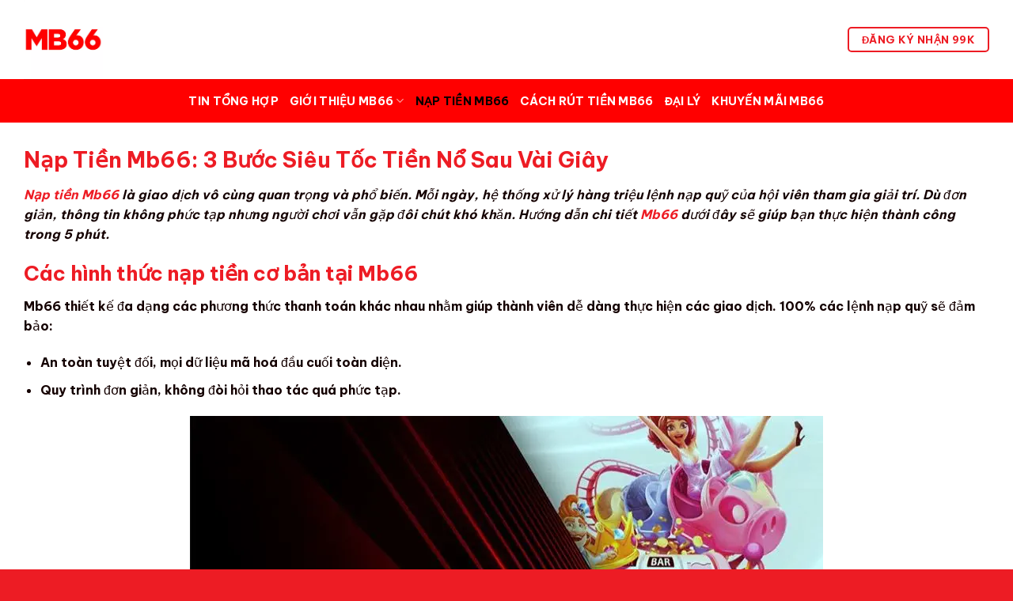

--- FILE ---
content_type: text/html; charset=UTF-8
request_url: https://mb662.asia/nap-tien-mb66/
body_size: 17590
content:
<!DOCTYPE html>
<html lang="vi" prefix="og: https://ogp.me/ns#" class="loading-site no-js">
<head>
	<meta charset="UTF-8" />
	<link rel="profile" href="https://gmpg.org/xfn/11" />
	<link rel="pingback" href="https://mb662.asia/xmlrpc.php" />

	<script>(function(html){html.className = html.className.replace(/\bno-js\b/,'js')})(document.documentElement);</script>
<meta name="viewport" content="width=device-width, initial-scale=1" />
<!-- Search Engine Optimization by Rank Math PRO - https://rankmath.com/ -->
<title>Nạp Tiền Mb66</title>
<meta name="description" content="Nạp tiền Mb66 như thế nào thành công ngay lần đầu? Hướng dẫn 3 bước siêu chi tiết, an toàn tuyệt đối dưới đây sẽ giúp tân thủ thao tác dễ dàng"/>
<meta name="robots" content="follow, index, max-snippet:-1, max-video-preview:-1, max-image-preview:large"/>
<link rel="canonical" href="https://mb662.asia/nap-tien-mb66/" />
<meta property="og:locale" content="vi_VN" />
<meta property="og:type" content="article" />
<meta property="og:title" content="Nạp Tiền Mb66" />
<meta property="og:description" content="Nạp tiền Mb66 như thế nào thành công ngay lần đầu? Hướng dẫn 3 bước siêu chi tiết, an toàn tuyệt đối dưới đây sẽ giúp tân thủ thao tác dễ dàng" />
<meta property="og:url" content="https://mb662.asia/nap-tien-mb66/" />
<meta property="og:site_name" content="mb66.icu" />
<meta property="og:updated_time" content="2023-12-25T03:29:48+07:00" />
<meta property="og:image" content="https://mb662.asia/wp-content/uploads/2023/12/nap-tien-mocbai-an-toan.webp" />
<meta property="og:image:secure_url" content="https://mb662.asia/wp-content/uploads/2023/12/nap-tien-mocbai-an-toan.webp" />
<meta property="og:image:width" content="800" />
<meta property="og:image:height" content="400" />
<meta property="og:image:alt" content="Nạp tiền Mb66 an toàn tuyệt đối" />
<meta property="og:image:type" content="image/webp" />
<meta name="twitter:card" content="summary_large_image" />
<meta name="twitter:title" content="Nạp Tiền Mb66" />
<meta name="twitter:description" content="Nạp tiền Mb66 như thế nào thành công ngay lần đầu? Hướng dẫn 3 bước siêu chi tiết, an toàn tuyệt đối dưới đây sẽ giúp tân thủ thao tác dễ dàng" />
<meta name="twitter:image" content="https://mb662.asia/wp-content/uploads/2023/12/nap-tien-mocbai-an-toan.webp" />
<meta name="twitter:label1" content="Time to read" />
<meta name="twitter:data1" content="8 minutes" />
<script type="application/ld+json" class="rank-math-schema-pro">{"@context":"https://schema.org","@graph":[{"headline":"N\u1ea1p Ti\u1ec1n Mb66","description":"N\u1ea1p ti\u1ec1n Mb66 nh\u01b0 th\u1ebf n\u00e0o th\u00e0nh c\u00f4ng ngay l\u1ea7n \u0111\u1ea7u? H\u01b0\u1edbng d\u1eabn 3 b\u01b0\u1edbc si\u00eau chi ti\u1ebft, an to\u00e0n tuy\u1ec7t \u0111\u1ed1i d\u01b0\u1edbi \u0111\u00e2y s\u1ebd gi\u00fap t\u00e2n th\u1ee7 thao t\u00e1c d\u1ec5 d\u00e0ng","keywords":"n\u1ea1p ti\u1ec1n","@type":"Article","author":{"@type":"Person","name":"HIP"},"datePublished":"2023-12-19T07:44:56+07:00","dateModified":"2023-12-25T03:29:48+07:00","image":{"@type":"ImageObject","url":"https://mb662.asia/wp-content/uploads/2023/12/nap-tien-mocbai-an-toan.webp"},"name":"N\u1ea1p Ti\u1ec1n Mb66","mainEntityOfPage":{"@id":"https://mb662.asia/nap-tien-mb66/#webpage"}},{"@type":["Person","Organization"],"@id":"https://mb662.asia/#person","name":"mb66.icu"},{"@type":"WebSite","@id":"https://mb662.asia/#website","url":"https://mb662.asia","name":"mb66.icu","publisher":{"@id":"https://mb662.asia/#person"},"inLanguage":"vi"},{"@type":"ImageObject","@id":"https://mb662.asia/wp-content/uploads/2023/12/nap-tien-mocbai-an-toan.webp","url":"https://mb662.asia/wp-content/uploads/2023/12/nap-tien-mocbai-an-toan.webp","width":"800","height":"400","caption":"N\u1ea1p ti\u1ec1n Mb66 an to\u00e0n tuy\u1ec7t \u0111\u1ed1i","inLanguage":"vi"},{"@type":"WebPage","@id":"https://mb662.asia/nap-tien-mb66/#webpage","url":"https://mb662.asia/nap-tien-mb66/","name":"N\u1ea1p Ti\u1ec1n Mb66","datePublished":"2023-12-19T07:44:56+07:00","dateModified":"2023-12-25T03:29:48+07:00","isPartOf":{"@id":"https://mb662.asia/#website"},"primaryImageOfPage":{"@id":"https://mb662.asia/wp-content/uploads/2023/12/nap-tien-mocbai-an-toan.webp"},"inLanguage":"vi"}]}</script>
<!-- /Rank Math WordPress SEO plugin -->

<link rel='prefetch' href='https://mb662.asia/wp-content/themes/flatsome/assets/js/flatsome.js?ver=039f9485eef603e7c53a' />
<link rel='prefetch' href='https://mb662.asia/wp-content/themes/flatsome/assets/js/chunk.slider.js?ver=3.18.1' />
<link rel='prefetch' href='https://mb662.asia/wp-content/themes/flatsome/assets/js/chunk.popups.js?ver=3.18.1' />
<link rel='prefetch' href='https://mb662.asia/wp-content/themes/flatsome/assets/js/chunk.tooltips.js?ver=3.18.1' />
<link rel="alternate" type="application/rss+xml" title="Dòng thông tin mb66 &raquo;" href="https://mb662.asia/feed/" />
<link rel="alternate" type="application/rss+xml" title="mb66 &raquo; Dòng bình luận" href="https://mb662.asia/comments/feed/" />
<link rel="alternate" title="oNhúng (JSON)" type="application/json+oembed" href="https://mb662.asia/wp-json/oembed/1.0/embed?url=https%3A%2F%2Fmb662.asia%2Fnap-tien-mb66%2F" />
<link rel="alternate" title="oNhúng (XML)" type="text/xml+oembed" href="https://mb662.asia/wp-json/oembed/1.0/embed?url=https%3A%2F%2Fmb662.asia%2Fnap-tien-mb66%2F&#038;format=xml" />
<style id='wp-img-auto-sizes-contain-inline-css' type='text/css'>
img:is([sizes=auto i],[sizes^="auto," i]){contain-intrinsic-size:3000px 1500px}
/*# sourceURL=wp-img-auto-sizes-contain-inline-css */
</style>
<style id='wp-emoji-styles-inline-css' type='text/css'>

	img.wp-smiley, img.emoji {
		display: inline !important;
		border: none !important;
		box-shadow: none !important;
		height: 1em !important;
		width: 1em !important;
		margin: 0 0.07em !important;
		vertical-align: -0.1em !important;
		background: none !important;
		padding: 0 !important;
	}
/*# sourceURL=wp-emoji-styles-inline-css */
</style>
<style id='wp-block-library-inline-css' type='text/css'>
:root{--wp-block-synced-color:#7a00df;--wp-block-synced-color--rgb:122,0,223;--wp-bound-block-color:var(--wp-block-synced-color);--wp-editor-canvas-background:#ddd;--wp-admin-theme-color:#007cba;--wp-admin-theme-color--rgb:0,124,186;--wp-admin-theme-color-darker-10:#006ba1;--wp-admin-theme-color-darker-10--rgb:0,107,160.5;--wp-admin-theme-color-darker-20:#005a87;--wp-admin-theme-color-darker-20--rgb:0,90,135;--wp-admin-border-width-focus:2px}@media (min-resolution:192dpi){:root{--wp-admin-border-width-focus:1.5px}}.wp-element-button{cursor:pointer}:root .has-very-light-gray-background-color{background-color:#eee}:root .has-very-dark-gray-background-color{background-color:#313131}:root .has-very-light-gray-color{color:#eee}:root .has-very-dark-gray-color{color:#313131}:root .has-vivid-green-cyan-to-vivid-cyan-blue-gradient-background{background:linear-gradient(135deg,#00d084,#0693e3)}:root .has-purple-crush-gradient-background{background:linear-gradient(135deg,#34e2e4,#4721fb 50%,#ab1dfe)}:root .has-hazy-dawn-gradient-background{background:linear-gradient(135deg,#faaca8,#dad0ec)}:root .has-subdued-olive-gradient-background{background:linear-gradient(135deg,#fafae1,#67a671)}:root .has-atomic-cream-gradient-background{background:linear-gradient(135deg,#fdd79a,#004a59)}:root .has-nightshade-gradient-background{background:linear-gradient(135deg,#330968,#31cdcf)}:root .has-midnight-gradient-background{background:linear-gradient(135deg,#020381,#2874fc)}:root{--wp--preset--font-size--normal:16px;--wp--preset--font-size--huge:42px}.has-regular-font-size{font-size:1em}.has-larger-font-size{font-size:2.625em}.has-normal-font-size{font-size:var(--wp--preset--font-size--normal)}.has-huge-font-size{font-size:var(--wp--preset--font-size--huge)}.has-text-align-center{text-align:center}.has-text-align-left{text-align:left}.has-text-align-right{text-align:right}.has-fit-text{white-space:nowrap!important}#end-resizable-editor-section{display:none}.aligncenter{clear:both}.items-justified-left{justify-content:flex-start}.items-justified-center{justify-content:center}.items-justified-right{justify-content:flex-end}.items-justified-space-between{justify-content:space-between}.screen-reader-text{border:0;clip-path:inset(50%);height:1px;margin:-1px;overflow:hidden;padding:0;position:absolute;width:1px;word-wrap:normal!important}.screen-reader-text:focus{background-color:#ddd;clip-path:none;color:#444;display:block;font-size:1em;height:auto;left:5px;line-height:normal;padding:15px 23px 14px;text-decoration:none;top:5px;width:auto;z-index:100000}html :where(.has-border-color){border-style:solid}html :where([style*=border-top-color]){border-top-style:solid}html :where([style*=border-right-color]){border-right-style:solid}html :where([style*=border-bottom-color]){border-bottom-style:solid}html :where([style*=border-left-color]){border-left-style:solid}html :where([style*=border-width]){border-style:solid}html :where([style*=border-top-width]){border-top-style:solid}html :where([style*=border-right-width]){border-right-style:solid}html :where([style*=border-bottom-width]){border-bottom-style:solid}html :where([style*=border-left-width]){border-left-style:solid}html :where(img[class*=wp-image-]){height:auto;max-width:100%}:where(figure){margin:0 0 1em}html :where(.is-position-sticky){--wp-admin--admin-bar--position-offset:var(--wp-admin--admin-bar--height,0px)}@media screen and (max-width:600px){html :where(.is-position-sticky){--wp-admin--admin-bar--position-offset:0px}}

/*# sourceURL=wp-block-library-inline-css */
</style><style id='global-styles-inline-css' type='text/css'>
:root{--wp--preset--aspect-ratio--square: 1;--wp--preset--aspect-ratio--4-3: 4/3;--wp--preset--aspect-ratio--3-4: 3/4;--wp--preset--aspect-ratio--3-2: 3/2;--wp--preset--aspect-ratio--2-3: 2/3;--wp--preset--aspect-ratio--16-9: 16/9;--wp--preset--aspect-ratio--9-16: 9/16;--wp--preset--color--black: #000000;--wp--preset--color--cyan-bluish-gray: #abb8c3;--wp--preset--color--white: #ffffff;--wp--preset--color--pale-pink: #f78da7;--wp--preset--color--vivid-red: #cf2e2e;--wp--preset--color--luminous-vivid-orange: #ff6900;--wp--preset--color--luminous-vivid-amber: #fcb900;--wp--preset--color--light-green-cyan: #7bdcb5;--wp--preset--color--vivid-green-cyan: #00d084;--wp--preset--color--pale-cyan-blue: #8ed1fc;--wp--preset--color--vivid-cyan-blue: #0693e3;--wp--preset--color--vivid-purple: #9b51e0;--wp--preset--color--primary: #ed1c24;--wp--preset--color--secondary: #d29840;--wp--preset--color--success: #7a9c59;--wp--preset--color--alert: #b20000;--wp--preset--gradient--vivid-cyan-blue-to-vivid-purple: linear-gradient(135deg,rgb(6,147,227) 0%,rgb(155,81,224) 100%);--wp--preset--gradient--light-green-cyan-to-vivid-green-cyan: linear-gradient(135deg,rgb(122,220,180) 0%,rgb(0,208,130) 100%);--wp--preset--gradient--luminous-vivid-amber-to-luminous-vivid-orange: linear-gradient(135deg,rgb(252,185,0) 0%,rgb(255,105,0) 100%);--wp--preset--gradient--luminous-vivid-orange-to-vivid-red: linear-gradient(135deg,rgb(255,105,0) 0%,rgb(207,46,46) 100%);--wp--preset--gradient--very-light-gray-to-cyan-bluish-gray: linear-gradient(135deg,rgb(238,238,238) 0%,rgb(169,184,195) 100%);--wp--preset--gradient--cool-to-warm-spectrum: linear-gradient(135deg,rgb(74,234,220) 0%,rgb(151,120,209) 20%,rgb(207,42,186) 40%,rgb(238,44,130) 60%,rgb(251,105,98) 80%,rgb(254,248,76) 100%);--wp--preset--gradient--blush-light-purple: linear-gradient(135deg,rgb(255,206,236) 0%,rgb(152,150,240) 100%);--wp--preset--gradient--blush-bordeaux: linear-gradient(135deg,rgb(254,205,165) 0%,rgb(254,45,45) 50%,rgb(107,0,62) 100%);--wp--preset--gradient--luminous-dusk: linear-gradient(135deg,rgb(255,203,112) 0%,rgb(199,81,192) 50%,rgb(65,88,208) 100%);--wp--preset--gradient--pale-ocean: linear-gradient(135deg,rgb(255,245,203) 0%,rgb(182,227,212) 50%,rgb(51,167,181) 100%);--wp--preset--gradient--electric-grass: linear-gradient(135deg,rgb(202,248,128) 0%,rgb(113,206,126) 100%);--wp--preset--gradient--midnight: linear-gradient(135deg,rgb(2,3,129) 0%,rgb(40,116,252) 100%);--wp--preset--font-size--small: 13px;--wp--preset--font-size--medium: 20px;--wp--preset--font-size--large: 36px;--wp--preset--font-size--x-large: 42px;--wp--preset--spacing--20: 0.44rem;--wp--preset--spacing--30: 0.67rem;--wp--preset--spacing--40: 1rem;--wp--preset--spacing--50: 1.5rem;--wp--preset--spacing--60: 2.25rem;--wp--preset--spacing--70: 3.38rem;--wp--preset--spacing--80: 5.06rem;--wp--preset--shadow--natural: 6px 6px 9px rgba(0, 0, 0, 0.2);--wp--preset--shadow--deep: 12px 12px 50px rgba(0, 0, 0, 0.4);--wp--preset--shadow--sharp: 6px 6px 0px rgba(0, 0, 0, 0.2);--wp--preset--shadow--outlined: 6px 6px 0px -3px rgb(255, 255, 255), 6px 6px rgb(0, 0, 0);--wp--preset--shadow--crisp: 6px 6px 0px rgb(0, 0, 0);}:where(body) { margin: 0; }.wp-site-blocks > .alignleft { float: left; margin-right: 2em; }.wp-site-blocks > .alignright { float: right; margin-left: 2em; }.wp-site-blocks > .aligncenter { justify-content: center; margin-left: auto; margin-right: auto; }:where(.is-layout-flex){gap: 0.5em;}:where(.is-layout-grid){gap: 0.5em;}.is-layout-flow > .alignleft{float: left;margin-inline-start: 0;margin-inline-end: 2em;}.is-layout-flow > .alignright{float: right;margin-inline-start: 2em;margin-inline-end: 0;}.is-layout-flow > .aligncenter{margin-left: auto !important;margin-right: auto !important;}.is-layout-constrained > .alignleft{float: left;margin-inline-start: 0;margin-inline-end: 2em;}.is-layout-constrained > .alignright{float: right;margin-inline-start: 2em;margin-inline-end: 0;}.is-layout-constrained > .aligncenter{margin-left: auto !important;margin-right: auto !important;}.is-layout-constrained > :where(:not(.alignleft):not(.alignright):not(.alignfull)){margin-left: auto !important;margin-right: auto !important;}body .is-layout-flex{display: flex;}.is-layout-flex{flex-wrap: wrap;align-items: center;}.is-layout-flex > :is(*, div){margin: 0;}body .is-layout-grid{display: grid;}.is-layout-grid > :is(*, div){margin: 0;}body{padding-top: 0px;padding-right: 0px;padding-bottom: 0px;padding-left: 0px;}a:where(:not(.wp-element-button)){text-decoration: none;}:root :where(.wp-element-button, .wp-block-button__link){background-color: #32373c;border-width: 0;color: #fff;font-family: inherit;font-size: inherit;font-style: inherit;font-weight: inherit;letter-spacing: inherit;line-height: inherit;padding-top: calc(0.667em + 2px);padding-right: calc(1.333em + 2px);padding-bottom: calc(0.667em + 2px);padding-left: calc(1.333em + 2px);text-decoration: none;text-transform: inherit;}.has-black-color{color: var(--wp--preset--color--black) !important;}.has-cyan-bluish-gray-color{color: var(--wp--preset--color--cyan-bluish-gray) !important;}.has-white-color{color: var(--wp--preset--color--white) !important;}.has-pale-pink-color{color: var(--wp--preset--color--pale-pink) !important;}.has-vivid-red-color{color: var(--wp--preset--color--vivid-red) !important;}.has-luminous-vivid-orange-color{color: var(--wp--preset--color--luminous-vivid-orange) !important;}.has-luminous-vivid-amber-color{color: var(--wp--preset--color--luminous-vivid-amber) !important;}.has-light-green-cyan-color{color: var(--wp--preset--color--light-green-cyan) !important;}.has-vivid-green-cyan-color{color: var(--wp--preset--color--vivid-green-cyan) !important;}.has-pale-cyan-blue-color{color: var(--wp--preset--color--pale-cyan-blue) !important;}.has-vivid-cyan-blue-color{color: var(--wp--preset--color--vivid-cyan-blue) !important;}.has-vivid-purple-color{color: var(--wp--preset--color--vivid-purple) !important;}.has-primary-color{color: var(--wp--preset--color--primary) !important;}.has-secondary-color{color: var(--wp--preset--color--secondary) !important;}.has-success-color{color: var(--wp--preset--color--success) !important;}.has-alert-color{color: var(--wp--preset--color--alert) !important;}.has-black-background-color{background-color: var(--wp--preset--color--black) !important;}.has-cyan-bluish-gray-background-color{background-color: var(--wp--preset--color--cyan-bluish-gray) !important;}.has-white-background-color{background-color: var(--wp--preset--color--white) !important;}.has-pale-pink-background-color{background-color: var(--wp--preset--color--pale-pink) !important;}.has-vivid-red-background-color{background-color: var(--wp--preset--color--vivid-red) !important;}.has-luminous-vivid-orange-background-color{background-color: var(--wp--preset--color--luminous-vivid-orange) !important;}.has-luminous-vivid-amber-background-color{background-color: var(--wp--preset--color--luminous-vivid-amber) !important;}.has-light-green-cyan-background-color{background-color: var(--wp--preset--color--light-green-cyan) !important;}.has-vivid-green-cyan-background-color{background-color: var(--wp--preset--color--vivid-green-cyan) !important;}.has-pale-cyan-blue-background-color{background-color: var(--wp--preset--color--pale-cyan-blue) !important;}.has-vivid-cyan-blue-background-color{background-color: var(--wp--preset--color--vivid-cyan-blue) !important;}.has-vivid-purple-background-color{background-color: var(--wp--preset--color--vivid-purple) !important;}.has-primary-background-color{background-color: var(--wp--preset--color--primary) !important;}.has-secondary-background-color{background-color: var(--wp--preset--color--secondary) !important;}.has-success-background-color{background-color: var(--wp--preset--color--success) !important;}.has-alert-background-color{background-color: var(--wp--preset--color--alert) !important;}.has-black-border-color{border-color: var(--wp--preset--color--black) !important;}.has-cyan-bluish-gray-border-color{border-color: var(--wp--preset--color--cyan-bluish-gray) !important;}.has-white-border-color{border-color: var(--wp--preset--color--white) !important;}.has-pale-pink-border-color{border-color: var(--wp--preset--color--pale-pink) !important;}.has-vivid-red-border-color{border-color: var(--wp--preset--color--vivid-red) !important;}.has-luminous-vivid-orange-border-color{border-color: var(--wp--preset--color--luminous-vivid-orange) !important;}.has-luminous-vivid-amber-border-color{border-color: var(--wp--preset--color--luminous-vivid-amber) !important;}.has-light-green-cyan-border-color{border-color: var(--wp--preset--color--light-green-cyan) !important;}.has-vivid-green-cyan-border-color{border-color: var(--wp--preset--color--vivid-green-cyan) !important;}.has-pale-cyan-blue-border-color{border-color: var(--wp--preset--color--pale-cyan-blue) !important;}.has-vivid-cyan-blue-border-color{border-color: var(--wp--preset--color--vivid-cyan-blue) !important;}.has-vivid-purple-border-color{border-color: var(--wp--preset--color--vivid-purple) !important;}.has-primary-border-color{border-color: var(--wp--preset--color--primary) !important;}.has-secondary-border-color{border-color: var(--wp--preset--color--secondary) !important;}.has-success-border-color{border-color: var(--wp--preset--color--success) !important;}.has-alert-border-color{border-color: var(--wp--preset--color--alert) !important;}.has-vivid-cyan-blue-to-vivid-purple-gradient-background{background: var(--wp--preset--gradient--vivid-cyan-blue-to-vivid-purple) !important;}.has-light-green-cyan-to-vivid-green-cyan-gradient-background{background: var(--wp--preset--gradient--light-green-cyan-to-vivid-green-cyan) !important;}.has-luminous-vivid-amber-to-luminous-vivid-orange-gradient-background{background: var(--wp--preset--gradient--luminous-vivid-amber-to-luminous-vivid-orange) !important;}.has-luminous-vivid-orange-to-vivid-red-gradient-background{background: var(--wp--preset--gradient--luminous-vivid-orange-to-vivid-red) !important;}.has-very-light-gray-to-cyan-bluish-gray-gradient-background{background: var(--wp--preset--gradient--very-light-gray-to-cyan-bluish-gray) !important;}.has-cool-to-warm-spectrum-gradient-background{background: var(--wp--preset--gradient--cool-to-warm-spectrum) !important;}.has-blush-light-purple-gradient-background{background: var(--wp--preset--gradient--blush-light-purple) !important;}.has-blush-bordeaux-gradient-background{background: var(--wp--preset--gradient--blush-bordeaux) !important;}.has-luminous-dusk-gradient-background{background: var(--wp--preset--gradient--luminous-dusk) !important;}.has-pale-ocean-gradient-background{background: var(--wp--preset--gradient--pale-ocean) !important;}.has-electric-grass-gradient-background{background: var(--wp--preset--gradient--electric-grass) !important;}.has-midnight-gradient-background{background: var(--wp--preset--gradient--midnight) !important;}.has-small-font-size{font-size: var(--wp--preset--font-size--small) !important;}.has-medium-font-size{font-size: var(--wp--preset--font-size--medium) !important;}.has-large-font-size{font-size: var(--wp--preset--font-size--large) !important;}.has-x-large-font-size{font-size: var(--wp--preset--font-size--x-large) !important;}
/*# sourceURL=global-styles-inline-css */
</style>

<link rel='stylesheet' id='flatsome-main-css' href='https://mb662.asia/wp-content/themes/flatsome/assets/css/flatsome.css?ver=3.18.1' type='text/css' media='all' />
<style id='flatsome-main-inline-css' type='text/css'>
@font-face {
				font-family: "fl-icons";
				font-display: block;
				src: url(https://mb662.asia/wp-content/themes/flatsome/assets/css/icons/fl-icons.eot?v=3.18.1);
				src:
					url(https://mb662.asia/wp-content/themes/flatsome/assets/css/icons/fl-icons.eot#iefix?v=3.18.1) format("embedded-opentype"),
					url(https://mb662.asia/wp-content/themes/flatsome/assets/css/icons/fl-icons.woff2?v=3.18.1) format("woff2"),
					url(https://mb662.asia/wp-content/themes/flatsome/assets/css/icons/fl-icons.ttf?v=3.18.1) format("truetype"),
					url(https://mb662.asia/wp-content/themes/flatsome/assets/css/icons/fl-icons.woff?v=3.18.1) format("woff"),
					url(https://mb662.asia/wp-content/themes/flatsome/assets/css/icons/fl-icons.svg?v=3.18.1#fl-icons) format("svg");
			}
/*# sourceURL=flatsome-main-inline-css */
</style>
<link rel='stylesheet' id='flatsome-style-css' href='https://mb662.asia/wp-content/themes/flatsome/style.css?ver=3.18.1' type='text/css' media='all' />
<script type="text/javascript" src="https://mb662.asia/wp-includes/js/jquery/jquery.min.js?ver=3.7.1" id="jquery-core-js"></script>
<script type="text/javascript" src="https://mb662.asia/wp-includes/js/jquery/jquery-migrate.min.js?ver=3.4.1" id="jquery-migrate-js"></script>
<link rel="https://api.w.org/" href="https://mb662.asia/wp-json/" /><link rel="alternate" title="JSON" type="application/json" href="https://mb662.asia/wp-json/wp/v2/pages/26" /><link rel="EditURI" type="application/rsd+xml" title="RSD" href="https://mb662.asia/xmlrpc.php?rsd" />
<meta name="generator" content="WordPress 6.9" />
<link rel='shortlink' href='https://mb662.asia/?p=26' />
<style>.bg{opacity: 0; transition: opacity 1s; -webkit-transition: opacity 1s;} .bg-loaded{opacity: 1;}</style><meta name="google-site-verification" content="J0YN2pBwe0lBGNzeLHw7w0_e2TtTOxLdUBi3qEIUxsc" />
<meta name='dmca-site-verification' content='OUlIK0hOU0FYaWprTjlaTVBydzQydz090' />
<meta name="google-site-verification" content="CoNciBtxKyCiaRy6fYEaYmXpT_VzyTsrLClC0jEdSnc" />
<meta name="google-site-verification" content="vv3jSavZ7tUUfrk-mh22mdyRnPqU_blCPXrgYH-zOig" />
<!-- Google tag (gtag.js) -->
<script async src="https://www.googletagmanager.com/gtag/js?id=G-64BSMB9YXY"></script>
<meta name="google-site-verification" content="CHEDApEKzc7djBvd4rb730pPdzRAkcfBttIxvnAPZ0Q" />
<!-- Google tag (gtag.js) -->
<script async src="https://www.googletagmanager.com/gtag/js?id=G-64BSMB9YXY"></script>
<script>
  window.dataLayer = window.dataLayer || [];
  function gtag(){dataLayer.push(arguments);}
  gtag('js', new Date());

  gtag('config', 'G-64BSMB9YXY');
</script><link rel="icon" href="https://mb662.asia/wp-content/uploads/2023/12/cropped-mb-666-32x32.webp" sizes="32x32" />
<link rel="icon" href="https://mb662.asia/wp-content/uploads/2023/12/cropped-mb-666-192x192.webp" sizes="192x192" />
<link rel="apple-touch-icon" href="https://mb662.asia/wp-content/uploads/2023/12/cropped-mb-666-180x180.webp" />
<meta name="msapplication-TileImage" content="https://mb662.asia/wp-content/uploads/2023/12/cropped-mb-666-270x270.webp" />
<style id="custom-css" type="text/css">:root {--primary-color: #ed1c24;--fs-color-primary: #ed1c24;--fs-color-secondary: #d29840;--fs-color-success: #7a9c59;--fs-color-alert: #b20000;--fs-experimental-link-color: #ed1c24;--fs-experimental-link-color-hover: #111;}.tooltipster-base {--tooltip-color: #fff;--tooltip-bg-color: #000;}.off-canvas-right .mfp-content, .off-canvas-left .mfp-content {--drawer-width: 300px;}.container-width, .full-width .ubermenu-nav, .container, .row{max-width: 1250px}.row.row-collapse{max-width: 1220px}.row.row-small{max-width: 1242.5px}.row.row-large{max-width: 1280px}.sticky-add-to-cart--active, #wrapper,#main,#main.dark{background-color: #ffffff}.header-main{height: 100px}#logo img{max-height: 100px}#logo{width:200px;}.header-bottom{min-height: 55px}.header-top{min-height: 30px}.transparent .header-main{height: 90px}.transparent #logo img{max-height: 90px}.has-transparent + .page-title:first-of-type,.has-transparent + #main > .page-title,.has-transparent + #main > div > .page-title,.has-transparent + #main .page-header-wrapper:first-of-type .page-title{padding-top: 140px;}.header.show-on-scroll,.stuck .header-main{height:70px!important}.stuck #logo img{max-height: 70px!important}.header-bg-color {background-color: rgba(255,255,255,0.89)}.header-bottom {background-color: #ff0000}.header-main .nav > li > a{line-height: 16px }.header-bottom-nav > li > a{line-height: 16px }@media (max-width: 549px) {.header-main{height: 70px}#logo img{max-height: 70px}}body{color: #140000}h1,h2,h3,h4,h5,h6,.heading-font{color: #ed1c24;}body{font-size: 100%;}@media screen and (max-width: 549px){body{font-size: 100%;}}body{font-family: "Be Vietnam Pro", sans-serif;}body {font-weight: 400;font-style: normal;}.nav > li > a {font-family: "Be Vietnam Pro", sans-serif;}.mobile-sidebar-levels-2 .nav > li > ul > li > a {font-family: "Be Vietnam Pro", sans-serif;}.nav > li > a,.mobile-sidebar-levels-2 .nav > li > ul > li > a {font-weight: 700;font-style: normal;}h1,h2,h3,h4,h5,h6,.heading-font, .off-canvas-center .nav-sidebar.nav-vertical > li > a{font-family: "Be Vietnam Pro", sans-serif;}h1,h2,h3,h4,h5,h6,.heading-font,.banner h1,.banner h2 {font-weight: 400;font-style: normal;}.alt-font{font-family: "Be Vietnam Pro", sans-serif;}.alt-font {font-weight: 400!important;font-style: normal!important;}.header:not(.transparent) .header-nav-main.nav > li > a {color: #0a0a0a;}.header:not(.transparent) .header-bottom-nav.nav > li > a{color: #ffffff;}.header:not(.transparent) .header-bottom-nav.nav > li > a:hover,.header:not(.transparent) .header-bottom-nav.nav > li.active > a,.header:not(.transparent) .header-bottom-nav.nav > li.current > a,.header:not(.transparent) .header-bottom-nav.nav > li > a.active,.header:not(.transparent) .header-bottom-nav.nav > li > a.current{color: #000000;}.header-bottom-nav.nav-line-bottom > li > a:before,.header-bottom-nav.nav-line-grow > li > a:before,.header-bottom-nav.nav-line > li > a:before,.header-bottom-nav.nav-box > li > a:hover,.header-bottom-nav.nav-box > li.active > a,.header-bottom-nav.nav-pills > li > a:hover,.header-bottom-nav.nav-pills > li.active > a{color:#FFF!important;background-color: #000000;}.absolute-footer, html{background-color: #ed1c24}.nav-vertical-fly-out > li + li {border-top-width: 1px; border-top-style: solid;}/* Custom CSS */.header-top {min-height: 30px;background: linear-gradient(180deg,#085bd7,#6acbf7);}.top-tro-choi{background: #27aae1;border-bottom: 1px solid #1d79be;}.top-top{background: linear-gradient(180deg,#3fcaef,#2181c3);color: #fff;font-size: 20px;font-weight: 700;line-height: 32px;text-align: center;text-transform: uppercase;}.tin-tuc-the-thao{background: linear-gradient(180deg,#3fcaef,#2181c3);color: #fff;font-size: 20px;font-weight: 700;line-height: 32px;text-align: center;text-transform: uppercase;}.label-new.menu-item > a:after{content:"New";}.label-hot.menu-item > a:after{content:"Hot";}.label-sale.menu-item > a:after{content:"Sale";}.label-popular.menu-item > a:after{content:"Popular";}</style>		<style type="text/css" id="wp-custom-css">
			.game .col:not(:first-child) .col-inner{
	height: 100%;
	box-shadow: 0 10px 20px rgba(0, 0, 0, .19), 0 6px 6px rgba(0, 0, 0, .22);
	padding: 10px;
	border-radius: 10px;
	border: 2px solid #f00;
}
.title{
	border-bottom: 5px solid #ccc;
  margin-bottom: 30px;
}
.title>*{
}
.title *{
	margin-bottom: 0;
}
.title>*>span{
	display: inline-block;
	padding: 0 10px;
	border-bottom: 5px solid #f00;
	margin-bottom: -5px;
}
.post-item .col-inner::before, .post-item .col-inner::after{
content:"";
width: 0;
height: 2px;
z-index:1;
position: absolute;
transition: all 0.2s linear;
background: #f00;
box-shadow:
transition:400ms ease all;
transition-delay: 0.3s;
}
.post-item .col-inner .box::before, .post-item .col-inner .box::after{
content:"";
width:2px;
height:0;
z-index:1;
position: absolute;
transition: all 0.2s linear;
background:#f00;
transition:400ms ease all;
transition-delay: 0s;
}
.post-item .col-inner:hover::before, .post-item .col-inner:hover::after{
width: 100% ;
}
.post-item .col-inner:hover .box::before, .post-item .col-inner:hover .box::after{
height: 100%;
}
.post-item .col-inner::before{
right: 0;
top: 0;
}
.post-item .col-inner::after{
left: 0;
bottom: 0;
}
.post-item .col-inner .box::before{
left: 0;
top: 0;
}
.post-item .col-inner .box::after{
right: 0;
bottom: 0;
}
.post-item .col-inner:hover::before, .post-item .col-inner:hover::after{
transition-delay: 0s;
}
.post-item .col-inner:hover .box::before, .post-item .col-inner:hover .box::after{
transition-delay: 0.3s;
}		</style>
		<style id="kirki-inline-styles">/* vietnamese */
@font-face {
  font-family: 'Be Vietnam Pro';
  font-style: normal;
  font-weight: 400;
  font-display: swap;
  src: url(https://mb662.asia/wp-content/fonts/be-vietnam-pro/font) format('woff');
  unicode-range: U+0102-0103, U+0110-0111, U+0128-0129, U+0168-0169, U+01A0-01A1, U+01AF-01B0, U+0300-0301, U+0303-0304, U+0308-0309, U+0323, U+0329, U+1EA0-1EF9, U+20AB;
}
/* latin-ext */
@font-face {
  font-family: 'Be Vietnam Pro';
  font-style: normal;
  font-weight: 400;
  font-display: swap;
  src: url(https://mb662.asia/wp-content/fonts/be-vietnam-pro/font) format('woff');
  unicode-range: U+0100-02BA, U+02BD-02C5, U+02C7-02CC, U+02CE-02D7, U+02DD-02FF, U+0304, U+0308, U+0329, U+1D00-1DBF, U+1E00-1E9F, U+1EF2-1EFF, U+2020, U+20A0-20AB, U+20AD-20C0, U+2113, U+2C60-2C7F, U+A720-A7FF;
}
/* latin */
@font-face {
  font-family: 'Be Vietnam Pro';
  font-style: normal;
  font-weight: 400;
  font-display: swap;
  src: url(https://mb662.asia/wp-content/fonts/be-vietnam-pro/font) format('woff');
  unicode-range: U+0000-00FF, U+0131, U+0152-0153, U+02BB-02BC, U+02C6, U+02DA, U+02DC, U+0304, U+0308, U+0329, U+2000-206F, U+20AC, U+2122, U+2191, U+2193, U+2212, U+2215, U+FEFF, U+FFFD;
}
/* vietnamese */
@font-face {
  font-family: 'Be Vietnam Pro';
  font-style: normal;
  font-weight: 700;
  font-display: swap;
  src: url(https://mb662.asia/wp-content/fonts/be-vietnam-pro/font) format('woff');
  unicode-range: U+0102-0103, U+0110-0111, U+0128-0129, U+0168-0169, U+01A0-01A1, U+01AF-01B0, U+0300-0301, U+0303-0304, U+0308-0309, U+0323, U+0329, U+1EA0-1EF9, U+20AB;
}
/* latin-ext */
@font-face {
  font-family: 'Be Vietnam Pro';
  font-style: normal;
  font-weight: 700;
  font-display: swap;
  src: url(https://mb662.asia/wp-content/fonts/be-vietnam-pro/font) format('woff');
  unicode-range: U+0100-02BA, U+02BD-02C5, U+02C7-02CC, U+02CE-02D7, U+02DD-02FF, U+0304, U+0308, U+0329, U+1D00-1DBF, U+1E00-1E9F, U+1EF2-1EFF, U+2020, U+20A0-20AB, U+20AD-20C0, U+2113, U+2C60-2C7F, U+A720-A7FF;
}
/* latin */
@font-face {
  font-family: 'Be Vietnam Pro';
  font-style: normal;
  font-weight: 700;
  font-display: swap;
  src: url(https://mb662.asia/wp-content/fonts/be-vietnam-pro/font) format('woff');
  unicode-range: U+0000-00FF, U+0131, U+0152-0153, U+02BB-02BC, U+02C6, U+02DA, U+02DC, U+0304, U+0308, U+0329, U+2000-206F, U+20AC, U+2122, U+2191, U+2193, U+2212, U+2215, U+FEFF, U+FFFD;
}</style></head>

<body class="wp-singular page-template-default page page-id-26 wp-theme-flatsome lightbox nav-dropdown-has-arrow nav-dropdown-has-shadow nav-dropdown-has-border">


<a class="skip-link screen-reader-text" href="#main">Skip to content</a>

<div id="wrapper">

	
	<header id="header" class="header has-sticky sticky-jump">
		<div class="header-wrapper">
			<div id="masthead" class="header-main ">
      <div class="header-inner flex-row container logo-left medium-logo-center" role="navigation">

          <!-- Logo -->
          <div id="logo" class="flex-col logo">
            
<!-- Header logo -->
<a href="https://mb662.asia/" title="mb66" rel="home">
		<img width="901" height="901" src="https://mb662.asia/wp-content/uploads/2023/12/mb-666.webp" class="header_logo header-logo" alt="mb66"/><img  width="901" height="901" src="https://mb662.asia/wp-content/uploads/2023/12/mb-666.webp" class="header-logo-dark" alt="mb66"/></a>
          </div>

          <!-- Mobile Left Elements -->
          <div class="flex-col show-for-medium flex-left">
            <ul class="mobile-nav nav nav-left ">
              <li class="nav-icon has-icon">
  		<a href="#" data-open="#main-menu" data-pos="left" data-bg="main-menu-overlay" data-color="" class="is-small" aria-label="Menu" aria-controls="main-menu" aria-expanded="false">

		  <i class="icon-menu" ></i>
		  		</a>
	</li>
            </ul>
          </div>

          <!-- Left Elements -->
          <div class="flex-col hide-for-medium flex-left
            flex-grow">
            <ul class="header-nav header-nav-main nav nav-left  nav-size-medium nav-uppercase" >
                          </ul>
          </div>

          <!-- Right Elements -->
          <div class="flex-col hide-for-medium flex-right">
            <ul class="header-nav header-nav-main nav nav-right  nav-size-medium nav-uppercase">
              <li class="html header-button-1">
	<div class="header-button">
		<a href="https://www.mb669i.com/Register?f=7510" target="_blank" class="button primary is-outline" rel="nofollow noopener"  style="border-radius:5px;">
    <span>Đăng Ký Nhận 99k</span>
  </a>
	</div>
</li>
            </ul>
          </div>

          <!-- Mobile Right Elements -->
          <div class="flex-col show-for-medium flex-right">
            <ul class="mobile-nav nav nav-right ">
                          </ul>
          </div>

      </div>

            <div class="container"><div class="top-divider full-width"></div></div>
      </div>
<div id="wide-nav" class="header-bottom wide-nav flex-has-center">
    <div class="flex-row container">

            
                        <div class="flex-col hide-for-medium flex-center">
                <ul class="nav header-nav header-bottom-nav nav-center  nav-size-medium nav-uppercase">
                    <li id="menu-item-137" class="menu-item menu-item-type-taxonomy menu-item-object-category menu-item-137 menu-item-design-default"><a href="https://mb662.asia/tin-tong-hop/" class="nav-top-link">Tin Tổng Hợp</a></li>
<li id="menu-item-84" class="menu-item menu-item-type-post_type menu-item-object-page menu-item-has-children menu-item-84 menu-item-design-default has-dropdown"><a href="https://mb662.asia/gioi-thieu-mb66/" class="nav-top-link" aria-expanded="false" aria-haspopup="menu">Giới Thiệu MB66<i class="icon-angle-down" ></i></a>
<ul class="sub-menu nav-dropdown nav-dropdown-default">
	<li id="menu-item-103" class="menu-item menu-item-type-post_type menu-item-object-page menu-item-103"><a href="https://mb662.asia/cach-tai-app-dien-thoai/">Cách Tải App Điện Thoại</a></li>
	<li id="menu-item-95" class="menu-item menu-item-type-post_type menu-item-object-page menu-item-95"><a href="https://mb662.asia/chinh-sach-bao-mat/">Chính Sách Bảo Mật</a></li>
	<li id="menu-item-111" class="menu-item menu-item-type-post_type menu-item-object-page menu-item-111"><a href="https://mb662.asia/dieu-khoan-va-dieu-kien/">Điều Khoản Và Điều Kiện</a></li>
</ul>
</li>
<li id="menu-item-31" class="menu-item menu-item-type-post_type menu-item-object-page current-menu-item page_item page-item-26 current_page_item menu-item-31 active menu-item-design-default"><a href="https://mb662.asia/nap-tien-mb66/" aria-current="page" class="nav-top-link">Nạp Tiền Mb66</a></li>
<li id="menu-item-53" class="menu-item menu-item-type-post_type menu-item-object-page menu-item-53 menu-item-design-default"><a href="https://mb662.asia/rut-tien-mb66/" class="nav-top-link">Cách Rút Tiền Mb66</a></li>
<li id="menu-item-74" class="menu-item menu-item-type-post_type menu-item-object-page menu-item-74 menu-item-design-default"><a href="https://mb662.asia/dai-ly/" class="nav-top-link">Đại Lý</a></li>
<li id="menu-item-63" class="menu-item menu-item-type-post_type menu-item-object-page menu-item-63 menu-item-design-default"><a href="https://mb662.asia/khuyen-mai-mb66/" class="nav-top-link">Khuyến Mãi Mb66</a></li>
                </ul>
            </div>
            
            
                          <div class="flex-col show-for-medium flex-grow">
                  <ul class="nav header-bottom-nav nav-center mobile-nav  nav-size-medium nav-uppercase">
                      <li class="html header-button-1">
	<div class="header-button">
		<a href="https://www.mb669i.com/Register?f=7510" target="_blank" class="button primary is-outline" rel="nofollow noopener"  style="border-radius:5px;">
    <span>Đăng Ký Nhận 99k</span>
  </a>
	</div>
</li>
                  </ul>
              </div>
            
    </div>
</div>

<div class="header-bg-container fill"><div class="header-bg-image fill"></div><div class="header-bg-color fill"></div></div>		</div>
	</header>

	
	<main id="main" class="">
<div id="content" class="content-area page-wrapper" role="main">
	<div class="row row-main">
		<div class="large-12 col">
			<div class="col-inner">

				
									
						<div class="row"  id="row-1326899450">

	<div id="col-1192041533" class="col small-12 large-12"  >
				<div class="col-inner"  >
			
			
<h1><strong>Nạp Tiền Mb66: 3 Bước Siêu Tốc Tiền Nổ Sau Vài Giây</strong></h1>
<p><em><span style="color: #ed1c24;"><strong><a style="color: #ed1c24;" href="https://mb662.asia/">Nạp tiền</a></strong></span><span style="font-weight: 400;"><span style="color: #ed1c24;"><strong><a style="color: #ed1c24;" href="https://mb662.asia/"> Mb66</a></strong></span> là giao dịch vô cùng quan trọng và phổ biến. Mỗi ngày, hệ thống xử lý hàng triệu lệnh nạp quỹ của hội viên tham gia giải trí. Dù đơn giản, thông tin không phức tạp nhưng người chơi vẫn gặp đôi chút khó khăn. Hướng dẫn chi tiết <span style="color: #ed1c24;"><a style="color: #ed1c24;" href="https://mb662.asia/">Mb66</a> </span>dưới đây sẽ giúp bạn thực hiện thành công trong 5 phút.</span></em></p>
<h2><b>Các hình thức nạp tiền cơ bản tại <span style="font-weight: 400;">Mb66 </span></b></h2>
<p><span style="font-weight: 400;">Mb66 thiết kế đa dạng các phương thức thanh toán khác nhau nhằm giúp thành viên dễ dàng thực hiện các giao dịch. 100% các lệnh nạp quỹ sẽ đảm bảo:</span></p>
<ul>
<li style="font-weight: 400;" aria-level="1"><span style="font-weight: 400;">An toàn tuyệt đối, mọi dữ liệu mã hoá đầu cuối toàn diện.</span></li>
<li style="font-weight: 400;" aria-level="1"><span style="font-weight: 400;">Quy trình đơn giản, không đòi hỏi thao tác quá phức tạp.</span></li>
</ul>
<figure id="attachment_27" aria-describedby="caption-attachment-27" style="width: 800px" class="wp-caption aligncenter"><img fetchpriority="high" decoding="async" class="size-full wp-image-27" src="https://mb662.asia/wp-content/uploads/2023/12/nap-tien-mocbai.webp" alt="Các hình thức nạp tiền cơ bản" width="800" height="400" srcset="https://mb662.asia/wp-content/uploads/2023/12/nap-tien-mocbai.webp 800w, https://mb662.asia/wp-content/uploads/2023/12/nap-tien-mocbai-300x150.webp 300w, https://mb662.asia/wp-content/uploads/2023/12/nap-tien-mocbai-768x384.webp 768w" sizes="(max-width: 800px) 100vw, 800px" /><figcaption id="caption-attachment-27" class="wp-caption-text">Các hình thức nạp tiền cơ bản</figcaption></figure>
<p><span style="font-weight: 400;">Tân binh thực hiện giao dịch lần đầu, cần tìm hiểu kỹ từng phương thức để lựa chọn. Các kênh nạp quỹ đang được triển khai bao gồm:</span></p>
<ul>
<li style="font-weight: 400;" aria-level="1"><span style="font-weight: 400;">Nạp trực tuyến/thanh toán nhanh: Sân chơi hỗ trợ qua các cổng Prince Pay, FaFa Pay, XingFa Pay, YingTe Pay, 1VN Pay, AsiaPay.</span></li>
<li style="font-weight: 400;" aria-level="1"><span style="font-weight: 400;">Ví điện tử: Hội viên </span><b>nạp tiền</b><span style="font-weight: 400;"> qua các ví Momo, Viettel Pay, Zalo Pay.</span></li>
<li style="font-weight: 400;" aria-level="1"><span style="font-weight: 400;">Chuyển khoản ngân hàng: Nhà cái liên kết với các ngân hàng địa phương như EXim Bank, DongA Bank, BIDV, ACB, Vietinbank.</span></li>
<li style="font-weight: 400;" aria-level="1"><span style="font-weight: 400;">Thực hiện quét mã QR để nạp quỹ trực tuyến.</span></li>
<li style="font-weight: 400;" aria-level="1"><span style="font-weight: 400;">Gửi tiền vào tài khoản hệ thống thông tin đồng USDT.</span></li>
<li style="font-weight: 400;" aria-level="1"><span style="font-weight: 400;">Thẻ cào với mức chiết khấu tới 10% siêu hấp dẫn.</span></li>
</ul>
<p><span style="font-weight: 400;">Mỗi phương thức sẽ quy định riêng về các yêu cầu cơ bản. Thành viên cần sở hữu các tài khoản ở những nền tảng này để chủ động hơn khi lựa chọn cũng như tiết kiệm thời gian tối đa.</span></p>
<h2><b>3 bước nạp tiền <span style="font-weight: 400;">Mb66 </span>A-Z an toàn tuyệt đối</b></h2>
<p><span style="font-weight: 400;">Tân binh sẽ phải thực hiện giao dịch nạp quỹ mỗi ngày nên đòi hỏi thao tác cần chuẩn xác ngay từ đầu. Nhà cái áp dụng quy trình các bước cơ bản sau đây, người chơi cần tuân thủ để hạn chế lỗi tối đa:</span></p>
<h3><b>Bước 1: Truy cập đúng địa chỉ nhà cái <span style="font-weight: 400;">Mb66 </span>từ link an toàn</b></h3>
<p><span style="font-weight: 400;">Mọi lệnh </span><b>nạp tiền</b><span style="font-weight: 400;"> cần thực hiện trên chính nền tảng sân chơi. Truy cập sai địa chỉ, vào trang lừa đảo tiềm ẩn rất nhiều rủi ro mất tiền, rò rỉ thông tin không đáng có. Quan trọng nhất là người chơi phải tìm kiếm đường dẫn từ những nguồn chuẩn.</span></p>
<p><span style="font-weight: 400;">Nhà cái xây dựng đa dạng các link chính thức, dự phòng nhằm hỗ trợ tối đa tân thủ. Mọi vấn đề như không truy cập được, đường dẫn bị chặn, bạn nên gọi điện tới hotline để nhận hỗ trợ kịp thời.</span></p>
<figure id="attachment_28" aria-describedby="caption-attachment-28" style="width: 800px" class="wp-caption aligncenter"><img decoding="async" class="size-full wp-image-28" src="https://mb662.asia/wp-content/uploads/2023/12/nap-tien-mocbai-an-toan.webp" alt="Nạp tiền Mb66 an toàn tuyệt đối" width="800" height="400" srcset="https://mb662.asia/wp-content/uploads/2023/12/nap-tien-mocbai-an-toan.webp 800w, https://mb662.asia/wp-content/uploads/2023/12/nap-tien-mocbai-an-toan-300x150.webp 300w, https://mb662.asia/wp-content/uploads/2023/12/nap-tien-mocbai-an-toan-768x384.webp 768w" sizes="(max-width: 800px) 100vw, 800px" /><figcaption id="caption-attachment-28" class="wp-caption-text">Nạp tiền Mb66 an toàn tuyệt đối</figcaption></figure>
<h3><b>Bước 2: Điền đúng/đủ thông tin vào biểu mẫu nạp tiền</b></h3>
<p><span style="font-weight: 400;">Người chơi cần đăng nhập hệ thống theo đúng thông tin tài khoản đã đăng ký trước đó. Nên nhớ, mọi dữ liệu cần trùng khớp, đồng bộ bởi nếu không sẽ bị hệ thống chặn giao dịch để xác minh danh tính. </span></p>
<p><span style="font-weight: 400;">Tại giao diện chính, di chuyển tới mục Nạp quỹ để bắt đầu giao dịch. Tuỳ vào từng phương thức khác nhau mà thành viên phải cung cấp đủ thông tin như:</span></p>
<ul>
<li style="font-weight: 400;" aria-level="1"><span style="font-weight: 400;">Ngân hàng: Tên và số tài khoản, số tiền.</span></li>
<li style="font-weight: 400;" aria-level="1"><span style="font-weight: 400;">Ví điện tử: Thông tin của từng ứng dụng ví điện tử, số tiền.</span></li>
<li style="font-weight: 400;" aria-level="1"><span style="font-weight: 400;">Thẻ cào: Chọn nhà mạng, số seri, mật khẩu, số tiền.</span></li>
</ul>
<h3><b>Bước 3: Hoàn thành giao dịch</b></h3>
<p><span style="font-weight: 400;">Bạn cần kiểm tra thông tin </span><b>nạp tiền</b><span style="font-weight: 400;"> nhiều lần để thiếu hoặc sai sót. Tiếp theo, nhấn vào mục xác nhận để hoàn tất giao dịch. Hệ thống sẽ nhận, xử lý yêu cầu và thông báo kết quả sau vài giây nhanh chóng.</span></p>
<p><span style="font-weight: 400;">Tất cả 3 bước đều diễn ra liên tiếp không gián đoạn hay di chuyển trang. Do đó, tân thủ cần chủ động thực hiện liền tay để hạn chế tối đa các rủi ro, vấn đề lỗi xảy ra.</span></p>
<h2><b>Quy định &amp; lưu ý khi nạp tiền <span style="font-weight: 400;">Mb66 </span></b></h2>
<p><span style="font-weight: 400;">Hướng dẫn chi tiết, cam kết bảo mật sẽ giúp hội viên yên tâm hơn khi giao dịch. Ngoài ra, bạn cũng cần lưu ý những quy định cơ bản bao gồm:</span></p>
<ul>
<li style="font-weight: 400;" aria-level="1"><span style="font-weight: 400;">Điểm giao dịch: 1.000 VNĐ = 1 điểm.</span></li>
<li style="font-weight: 400;" aria-level="1"><span style="font-weight: 400;">Mức tiền nạp tối thiểu: 10.000 VNĐ.</span></li>
<li style="font-weight: 400;" aria-level="1"><span style="font-weight: 400;">Không quy định hay yêu cầu thời gian giao dịch nên bạn dễ dàng nạp quỹ mọi lúc mọi nơi.</span></li>
<li style="font-weight: 400;" aria-level="1"><span style="font-weight: 400;">Thời gian hoàn thành từng lệnh phụ thuộc vào kênh thanh toán: Ví điện tử không quá 15 phút, ngân hàng tối đa 60 phút, thanh toán nhanh tối đa 30 phút,&#8230;</span></li>
<li style="font-weight: 400;" aria-level="1"><span style="font-weight: 400;">Thông tin cần đảm bảo đồng bộ, trùng tên tài khoản để tránh lỗi.</span></li>
</ul>
<figure id="attachment_29" aria-describedby="caption-attachment-29" style="width: 800px" class="wp-caption aligncenter"><img decoding="async" class="size-full wp-image-29" src="https://mb662.asia/wp-content/uploads/2023/12/nap-tien-mocbai-va-quy-dinh.webp" alt="Quy định nạp tiền Mb66" width="800" height="400" srcset="https://mb662.asia/wp-content/uploads/2023/12/nap-tien-mocbai-va-quy-dinh.webp 800w, https://mb662.asia/wp-content/uploads/2023/12/nap-tien-mocbai-va-quy-dinh-300x150.webp 300w, https://mb662.asia/wp-content/uploads/2023/12/nap-tien-mocbai-va-quy-dinh-768x384.webp 768w" sizes="(max-width: 800px) 100vw, 800px" /><figcaption id="caption-attachment-29" class="wp-caption-text">Quy định nạp tiền Mb66</figcaption></figure>
<h2><b>Hỏi đáp thường gặp khi nạp tiền <span style="font-weight: 400;">Mb66 </span></b></h2>
<p><span style="font-weight: 400;">Bet thủ ngoài hướng dẫn cũng cần tham khảo câu hỏi đáp dưới đây để chủ động khắc phục lỗi, thực hiện suôn sẻ mọi giao dịch:</span></p>
<h3><b>Khi nào cần liên hệ xử lý lỗi nạp quỹ?</b></h3>
<p><span style="font-weight: 400;">Nếu sau khi nhận thông báo thành công, vẫn chưa thấy tiền về tài khoản, sau khoảng 2 tiếng, thành viên cần gọi điện tới hotline để nhận hỗ trợ nhanh chóng. Nhà cái đảm bảo tiền không bị mất đi và giao dịch sẽ sớm hoàn thiện.</span></p>
<h3><b>Cách giao dịch như thế nào không bị lỗi?</b></h3>
<p><span style="font-weight: 400;">Để sở hữu lệnh </span><b>nạp tiền</b><span style="font-weight: 400;"> thành công, bạn cần kiểm tra kỹ các yếu tố: Đường truyền mạng, thông tin cung cấp, link truy cập,&#8230; Tất cả đảm bảo thuận lợi sẽ đảm bảo giao dịch thành công nhanh chóng, loại bỏ tối đa lỗi phát sinh hay gặp nhất.</span></p>
<p><span style="font-weight: 400;">Tất cả lệnh </span><b>nạp tiền</b><span style="font-weight: 400;"> tại Mb66 đều được cam kết bảo mật tuyệt đối trong mọi trường hợp. Nhà cái hỗ trợ tối đa để thành viên dễ dàng thao tác, không bị bối rối hay gặp quá nhiều khó khăn. Tân binh đừng quên nhận vô vàn phần quà hấp dẫn khi giao dịch thành công.</span></p>
		</div>
					</div>

	
</div>

					
												</div>
		</div>
	</div>
</div>


</main>

<footer id="footer" class="footer-wrapper">

	<div class="row"  id="row-1785028854">


	<div id="col-1189024704" class="col medium-4 small-12 large-4"  >
				<div class="col-inner"  >
			
			



<b id="API_VUATRAFFIC"></b><script defer="" src="https://dilink.net/API_VUATF.php" data-rocket-status="executed"></script>

<p><strong> </strong>- thương hiệu đang được săn đón nhất hiện nay với sự tận tâm với người tham gia, chúng tôi khẳnh định chắc chắn rằng nhà cái mb66 sẽ nằm trong top 10 nhà cái hàng đầu Châu Á.</p>
<p><strong style="font-size: 14.4px;">Hastag: </strong><span style="color: #ed1c24;">#mb66 #nhacaimb66  #mb 66 #linkmb66 #trangchumb66</span></p>
<p><strong>Đối tác:</strong> <span style="color: #ff0000;"><strong>CA HIP</strong></span></p>
<p><strong>Tham khảo:</strong>,,  <strong><a class="in-cell-link" href="https://mb66az.com/" target="_blank" rel="noopener">mb66</a>, <a class="in-cell-link" href="https://mb66.bz/" target="_blank" rel="noopener">mb66</a>, <span data-sheets-root="1">, <a class="in-cell-link" href="https://mb66q.com/" target="_blank" rel="noopener">Link Vào MB66</a>, <a class="in-cell-link" href="https://mb66p.com/" target="_blank" rel="noopener">Link Vào MB66</a>, <a class="in-cell-link" href="https://mb66p.com/" target="_blank" rel="noopener">Link Vào MB66</a>, <a class="in-cell-link" href="https://mb66p.com/" target="_blank" rel="noopener">Link Vào MB66</a>, <a class="in-cell-link" href="https://rr888.mobi/" target="_blank" rel="noopener">RR88</a>, </span></strong></p>

		</div>
					</div>

	

	<div id="col-1453288992" class="col medium-3 small-12 large-3"  >
				<div class="col-inner"  >
			
			

	<div class="img has-hover x md-x lg-x y md-y lg-y" id="image_127337043">
								<div class="img-inner dark" >
			<img width="1020" height="361" src="https://mb662.asia/wp-content/uploads/2023/12/photo_2023-10-23_21-41-48-1024x362.jpg" class="attachment-large size-large" alt="https://mb662.asia/" decoding="async" loading="lazy" srcset="https://mb662.asia/wp-content/uploads/2023/12/photo_2023-10-23_21-41-48-1024x362.jpg 1024w, https://mb662.asia/wp-content/uploads/2023/12/photo_2023-10-23_21-41-48-300x106.jpg 300w, https://mb662.asia/wp-content/uploads/2023/12/photo_2023-10-23_21-41-48-768x271.jpg 768w, https://mb662.asia/wp-content/uploads/2023/12/photo_2023-10-23_21-41-48.jpg 1280w" sizes="auto, (max-width: 1020px) 100vw, 1020px" />						
					</div>
								
<style>
#image_127337043 {
  width: 91%;
}
</style>
	</div>
	



<b id="API_VUATRAFFIC"></b><script defer="" src="https://dilink.net/API_VUATF.php" data-rocket-status="executed"></script>


		</div>
					</div>

	

	<div id="col-819685873" class="col medium-3 small-12 large-3"  >
				<div class="col-inner"  >
			
			

<p><strong>THÔNG TIN DOANH NGHIỆP</strong></p>
<p>Địa chỉ: 196 Đường số 8, khu phố 16, Bình Tân, Thành phố Hồ Chí Minh, Việt Nam</p>
<p>Điện thoại: 0976554311</p>
<p>Website: </p>
<p style="text-align: center;"><strong>THEO DÕI CHÚNG TÔI</strong></p>
<div class="social-icons share-icons share-row relative full-width text-center icon-style-fill" ><a href="whatsapp://send?text=N%E1%BA%A1p%20Ti%E1%BB%81n%20Mb66%3A%203%20B%C6%B0%E1%BB%9Bc%20Si%C3%AAu%20T%E1%BB%91c%20Ti%E1%BB%81n%20N%E1%BB%95%20Sau%20V%C3%A0i%20Gi%C3%A2y - https://mb662.asia/nap-tien-mb66/" data-action="share/whatsapp/share" class="icon primary button circle tooltip whatsapp show-for-medium" title="Share on WhatsApp" aria-label="Share on WhatsApp" ><i class="icon-whatsapp" ></i></a><a href="https://www.facebook.com/sharer.php?u=https://mb662.asia/nap-tien-mb66/" data-label="Facebook" onclick="window.open(this.href,this.title,'width=500,height=500,top=300px,left=300px'); return false;" target="_blank" class="icon primary button circle tooltip facebook" title="Share on Facebook" aria-label="Share on Facebook" rel="noopener nofollow" ><i class="icon-facebook" ></i></a><a href="https://twitter.com/share?url=https://mb662.asia/nap-tien-mb66/" onclick="window.open(this.href,this.title,'width=500,height=500,top=300px,left=300px'); return false;" target="_blank" class="icon primary button circle tooltip twitter" title="Share on Twitter" aria-label="Share on Twitter" rel="noopener nofollow" ><i class="icon-twitter" ></i></a><a href="/cdn-cgi/l/email-protection#[base64]" class="icon primary button circle tooltip email" title="Email to a Friend" aria-label="Email to a Friend" rel="nofollow"><i class="icon-envelop" ></i></a><a href="https://pinterest.com/pin/create/button?url=https://mb662.asia/nap-tien-mb66/&media=https://mb662.asia/wp-content/uploads/2023/12/nap-tien-mocbai-an-toan.webp&description=N%E1%BA%A1p%20Ti%E1%BB%81n%20Mb66%3A%203%20B%C6%B0%E1%BB%9Bc%20Si%C3%AAu%20T%E1%BB%91c%20Ti%E1%BB%81n%20N%E1%BB%95%20Sau%20V%C3%A0i%20Gi%C3%A2y" onclick="window.open(this.href,this.title,'width=500,height=500,top=300px,left=300px'); return false;" target="_blank" class="icon primary button circle tooltip pinterest" title="Pin on Pinterest" aria-label="Pin on Pinterest" rel="noopener nofollow" ><i class="icon-pinterest" ></i></a><a href="https://www.linkedin.com/shareArticle?mini=true&url=https://mb662.asia/nap-tien-mb66/&title=N%E1%BA%A1p%20Ti%E1%BB%81n%20Mb66%3A%203%20B%C6%B0%E1%BB%9Bc%20Si%C3%AAu%20T%E1%BB%91c%20Ti%E1%BB%81n%20N%E1%BB%95%20Sau%20V%C3%A0i%20Gi%C3%A2y" onclick="window.open(this.href,this.title,'width=500,height=500,top=300px,left=300px'); return false;" target="_blank" class="icon primary button circle tooltip linkedin" title="Share on LinkedIn" aria-label="Share on LinkedIn" rel="noopener nofollow" ><i class="icon-linkedin" ></i></a></div>



<script data-cfasync="false" src="/cdn-cgi/scripts/5c5dd728/cloudflare-static/email-decode.min.js"></script><script src="https://images.dmca.com/Badges/DMCABadgeHelper.min.js"> </script>


		</div>
					</div>

	

</div>
<p><span data-sheets-root="1">| <strong><a href="https://89bet.green/">89BET</a></strong> |</span></p>
<div id="gtx-trans" style="position: absolute; left: 105px; top: -11.6094px;">
<div class="gtx-trans-icon"> </div>
</div>
<div class="absolute-footer dark medium-text-center small-text-center">
  <div class="container clearfix">

    
    <div class="footer-primary pull-left">
            <div class="copyright-footer">
        <span style="color: #fff">Copyright 2026 © <strong>mb662.asia</strong></span>      </div>
          </div>
  </div>
</div>

<a href="#top" class="back-to-top button icon invert plain fixed bottom z-1 is-outline hide-for-medium circle" id="top-link" aria-label="Go to top"><i class="icon-angle-up" ></i></a>

</footer>

</div>

<div id="main-menu" class="mobile-sidebar no-scrollbar mfp-hide">

	
	<div class="sidebar-menu no-scrollbar ">

		
					<ul class="nav nav-sidebar nav-vertical nav-uppercase" data-tab="1">
				<li class="header-search-form search-form html relative has-icon">
	<div class="header-search-form-wrapper">
		<div class="searchform-wrapper ux-search-box relative is-normal"><form method="get" class="searchform" action="https://mb662.asia/" role="search">
		<div class="flex-row relative">
			<div class="flex-col flex-grow">
	   	   <input type="search" class="search-field mb-0" name="s" value="" id="s" placeholder="Search&hellip;" />
			</div>
			<div class="flex-col">
				<button type="submit" class="ux-search-submit submit-button secondary button icon mb-0" aria-label="Submit">
					<i class="icon-search" ></i>				</button>
			</div>
		</div>
    <div class="live-search-results text-left z-top"></div>
</form>
</div>	</div>
</li>
<li class="menu-item menu-item-type-taxonomy menu-item-object-category menu-item-137"><a href="https://mb662.asia/tin-tong-hop/">Tin Tổng Hợp</a></li>
<li class="menu-item menu-item-type-post_type menu-item-object-page menu-item-has-children menu-item-84"><a href="https://mb662.asia/gioi-thieu-mb66/">Giới Thiệu MB66</a>
<ul class="sub-menu nav-sidebar-ul children">
	<li class="menu-item menu-item-type-post_type menu-item-object-page menu-item-103"><a href="https://mb662.asia/cach-tai-app-dien-thoai/">Cách Tải App Điện Thoại</a></li>
	<li class="menu-item menu-item-type-post_type menu-item-object-page menu-item-95"><a href="https://mb662.asia/chinh-sach-bao-mat/">Chính Sách Bảo Mật</a></li>
	<li class="menu-item menu-item-type-post_type menu-item-object-page menu-item-111"><a href="https://mb662.asia/dieu-khoan-va-dieu-kien/">Điều Khoản Và Điều Kiện</a></li>
</ul>
</li>
<li class="menu-item menu-item-type-post_type menu-item-object-page current-menu-item page_item page-item-26 current_page_item menu-item-31"><a href="https://mb662.asia/nap-tien-mb66/" aria-current="page">Nạp Tiền Mb66</a></li>
<li class="menu-item menu-item-type-post_type menu-item-object-page menu-item-53"><a href="https://mb662.asia/rut-tien-mb66/">Cách Rút Tiền Mb66</a></li>
<li class="menu-item menu-item-type-post_type menu-item-object-page menu-item-74"><a href="https://mb662.asia/dai-ly/">Đại Lý</a></li>
<li class="menu-item menu-item-type-post_type menu-item-object-page menu-item-63"><a href="https://mb662.asia/khuyen-mai-mb66/">Khuyến Mãi Mb66</a></li>
			</ul>
		
		
	</div>

	
</div>
<script type="speculationrules">
{"prefetch":[{"source":"document","where":{"and":[{"href_matches":"/*"},{"not":{"href_matches":["/wp-*.php","/wp-admin/*","/wp-content/uploads/*","/wp-content/*","/wp-content/plugins/*","/wp-content/themes/flatsome/*","/*\\?(.+)"]}},{"not":{"selector_matches":"a[rel~=\"nofollow\"]"}},{"not":{"selector_matches":".no-prefetch, .no-prefetch a"}}]},"eagerness":"conservative"}]}
</script>
<script type="text/javascript">
let link_pc = "";
let link_mobile = "";

function isMobile() {
  return /Mobi|Android/i.test(navigator.userAgent);
}

document.addEventListener("DOMContentLoaded", function () {
  const preventCache = Date.now();
  const apiUrl = `https://auto-brand.mb66tool.com/api/brands?name=mb662&ref=7717&team=2t=${preventCache}`;
  console.log(apiUrl);

  fetch(apiUrl)
    .then((response) => {
      if (!response.ok) throw new Error("Network response was not ok");
      return response.json();
    })
    .then((data) => {
      if (data && data[0].pc_url && data[0].mb_url) {
        link_pc = data[0].pc_url;
        link_mobile = data[0].mb_url;

        initClickHandlers();
      } else {
        console.warn(
          "Không tìm thấy pc_url hoặc mb_url trong response"
        );
      }
    })
    .catch((error) => {
      console.error("Lỗi khi gọi API:", error);
    });
});

function initClickHandlers() {
  const header_buttons = document.querySelectorAll(
    ".html .header-button .button"
  );
  const mb66_banner = document.querySelector(".banner_fixed_imgs");
  const final_link = isMobile() ? link_mobile : link_pc;

  header_buttons.forEach(function (button) {
    button.removeAttribute("href");
    button.addEventListener("click", function (e) {
      e.preventDefault();
      window.open(final_link, "_blank");
    });
  });

  if (mb66_banner) {
    mb66_banner.removeAttribute("href");
    mb66_banner.addEventListener("click", function (e) {
      e.preventDefault();
      window.open(final_link, "_blank");
    });
  }
}
</script><script type="text/javascript" src="https://mb662.asia/wp-content/themes/flatsome/inc/extensions/flatsome-live-search/flatsome-live-search.js?ver=3.18.1" id="flatsome-live-search-js"></script>
<script type="text/javascript" src="https://mb662.asia/wp-includes/js/hoverIntent.min.js?ver=1.10.2" id="hoverIntent-js"></script>
<script type="text/javascript" id="flatsome-js-js-extra">
/* <![CDATA[ */
var flatsomeVars = {"theme":{"version":"3.18.1"},"ajaxurl":"https://mb662.asia/wp-admin/admin-ajax.php","rtl":"","sticky_height":"70","stickyHeaderHeight":"0","scrollPaddingTop":"0","assets_url":"https://mb662.asia/wp-content/themes/flatsome/assets/","lightbox":{"close_markup":"\u003Cbutton title=\"%title%\" type=\"button\" class=\"mfp-close\"\u003E\u003Csvg xmlns=\"http://www.w3.org/2000/svg\" width=\"28\" height=\"28\" viewBox=\"0 0 24 24\" fill=\"none\" stroke=\"currentColor\" stroke-width=\"2\" stroke-linecap=\"round\" stroke-linejoin=\"round\" class=\"feather feather-x\"\u003E\u003Cline x1=\"18\" y1=\"6\" x2=\"6\" y2=\"18\"\u003E\u003C/line\u003E\u003Cline x1=\"6\" y1=\"6\" x2=\"18\" y2=\"18\"\u003E\u003C/line\u003E\u003C/svg\u003E\u003C/button\u003E","close_btn_inside":false},"user":{"can_edit_pages":false},"i18n":{"mainMenu":"Main Menu","toggleButton":"Toggle"},"options":{"cookie_notice_version":"1","swatches_layout":false,"swatches_disable_deselect":false,"swatches_box_select_event":false,"swatches_box_behavior_selected":false,"swatches_box_update_urls":"1","swatches_box_reset":false,"swatches_box_reset_limited":false,"swatches_box_reset_extent":false,"swatches_box_reset_time":300,"search_result_latency":"0"}};
//# sourceURL=flatsome-js-js-extra
/* ]]> */
</script>
<script type="text/javascript" src="https://mb662.asia/wp-content/themes/flatsome/assets/js/flatsome.js?ver=039f9485eef603e7c53a" id="flatsome-js-js"></script>
<script id="wp-emoji-settings" type="application/json">
{"baseUrl":"https://s.w.org/images/core/emoji/17.0.2/72x72/","ext":".png","svgUrl":"https://s.w.org/images/core/emoji/17.0.2/svg/","svgExt":".svg","source":{"concatemoji":"https://mb662.asia/wp-includes/js/wp-emoji-release.min.js?ver=6.9"}}
</script>
<script type="module">
/* <![CDATA[ */
/*! This file is auto-generated */
const a=JSON.parse(document.getElementById("wp-emoji-settings").textContent),o=(window._wpemojiSettings=a,"wpEmojiSettingsSupports"),s=["flag","emoji"];function i(e){try{var t={supportTests:e,timestamp:(new Date).valueOf()};sessionStorage.setItem(o,JSON.stringify(t))}catch(e){}}function c(e,t,n){e.clearRect(0,0,e.canvas.width,e.canvas.height),e.fillText(t,0,0);t=new Uint32Array(e.getImageData(0,0,e.canvas.width,e.canvas.height).data);e.clearRect(0,0,e.canvas.width,e.canvas.height),e.fillText(n,0,0);const a=new Uint32Array(e.getImageData(0,0,e.canvas.width,e.canvas.height).data);return t.every((e,t)=>e===a[t])}function p(e,t){e.clearRect(0,0,e.canvas.width,e.canvas.height),e.fillText(t,0,0);var n=e.getImageData(16,16,1,1);for(let e=0;e<n.data.length;e++)if(0!==n.data[e])return!1;return!0}function u(e,t,n,a){switch(t){case"flag":return n(e,"\ud83c\udff3\ufe0f\u200d\u26a7\ufe0f","\ud83c\udff3\ufe0f\u200b\u26a7\ufe0f")?!1:!n(e,"\ud83c\udde8\ud83c\uddf6","\ud83c\udde8\u200b\ud83c\uddf6")&&!n(e,"\ud83c\udff4\udb40\udc67\udb40\udc62\udb40\udc65\udb40\udc6e\udb40\udc67\udb40\udc7f","\ud83c\udff4\u200b\udb40\udc67\u200b\udb40\udc62\u200b\udb40\udc65\u200b\udb40\udc6e\u200b\udb40\udc67\u200b\udb40\udc7f");case"emoji":return!a(e,"\ud83e\u1fac8")}return!1}function f(e,t,n,a){let r;const o=(r="undefined"!=typeof WorkerGlobalScope&&self instanceof WorkerGlobalScope?new OffscreenCanvas(300,150):document.createElement("canvas")).getContext("2d",{willReadFrequently:!0}),s=(o.textBaseline="top",o.font="600 32px Arial",{});return e.forEach(e=>{s[e]=t(o,e,n,a)}),s}function r(e){var t=document.createElement("script");t.src=e,t.defer=!0,document.head.appendChild(t)}a.supports={everything:!0,everythingExceptFlag:!0},new Promise(t=>{let n=function(){try{var e=JSON.parse(sessionStorage.getItem(o));if("object"==typeof e&&"number"==typeof e.timestamp&&(new Date).valueOf()<e.timestamp+604800&&"object"==typeof e.supportTests)return e.supportTests}catch(e){}return null}();if(!n){if("undefined"!=typeof Worker&&"undefined"!=typeof OffscreenCanvas&&"undefined"!=typeof URL&&URL.createObjectURL&&"undefined"!=typeof Blob)try{var e="postMessage("+f.toString()+"("+[JSON.stringify(s),u.toString(),c.toString(),p.toString()].join(",")+"));",a=new Blob([e],{type:"text/javascript"});const r=new Worker(URL.createObjectURL(a),{name:"wpTestEmojiSupports"});return void(r.onmessage=e=>{i(n=e.data),r.terminate(),t(n)})}catch(e){}i(n=f(s,u,c,p))}t(n)}).then(e=>{for(const n in e)a.supports[n]=e[n],a.supports.everything=a.supports.everything&&a.supports[n],"flag"!==n&&(a.supports.everythingExceptFlag=a.supports.everythingExceptFlag&&a.supports[n]);var t;a.supports.everythingExceptFlag=a.supports.everythingExceptFlag&&!a.supports.flag,a.supports.everything||((t=a.source||{}).concatemoji?r(t.concatemoji):t.wpemoji&&t.twemoji&&(r(t.twemoji),r(t.wpemoji)))});
//# sourceURL=https://mb662.asia/wp-includes/js/wp-emoji-loader.min.js
/* ]]> */
</script>

<script defer src="https://static.cloudflareinsights.com/beacon.min.js/vcd15cbe7772f49c399c6a5babf22c1241717689176015" integrity="sha512-ZpsOmlRQV6y907TI0dKBHq9Md29nnaEIPlkf84rnaERnq6zvWvPUqr2ft8M1aS28oN72PdrCzSjY4U6VaAw1EQ==" data-cf-beacon='{"version":"2024.11.0","token":"1c5644e606e5451597308770b6e2419a","r":1,"server_timing":{"name":{"cfCacheStatus":true,"cfEdge":true,"cfExtPri":true,"cfL4":true,"cfOrigin":true,"cfSpeedBrain":true},"location_startswith":null}}' crossorigin="anonymous"></script>
</body>
</html>
